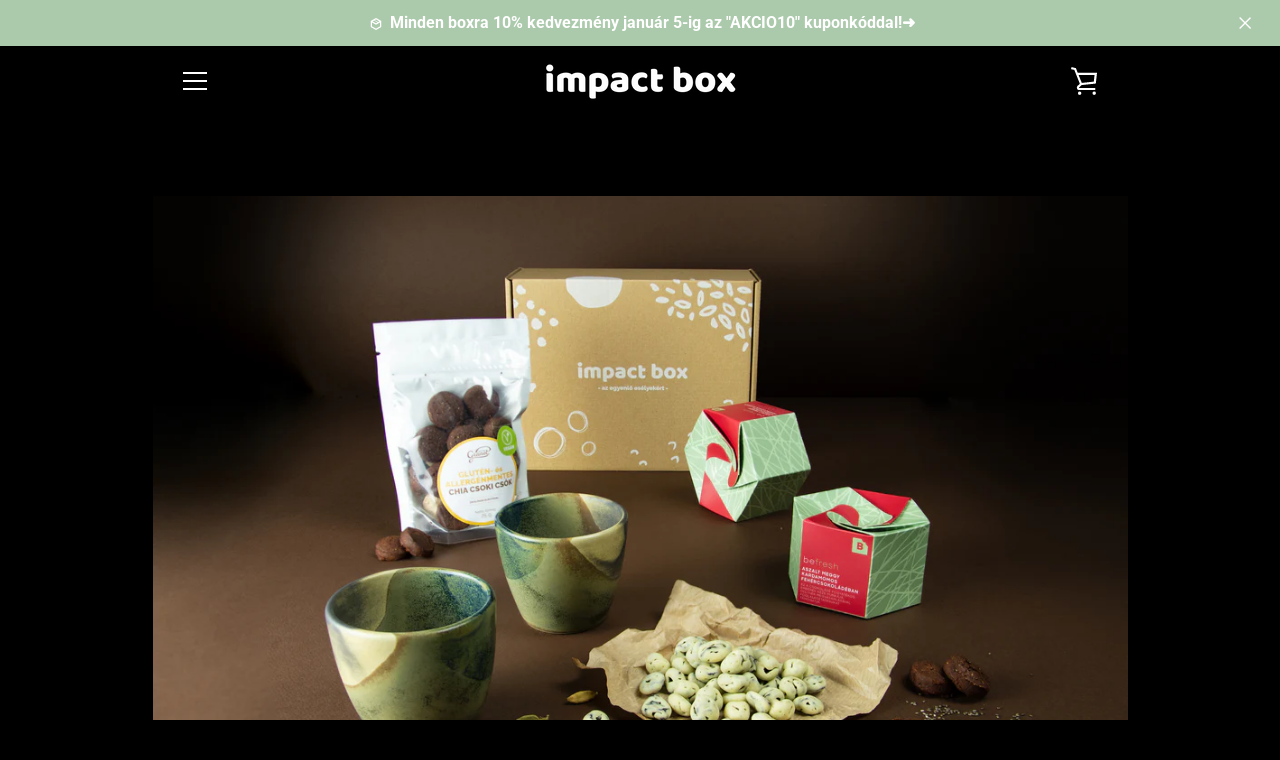

--- FILE ---
content_type: application/x-javascript; charset=utf-8
request_url: https://consent.cookiebot.com/5c70d0b2-38d7-4a4e-9e91-c8094f95632c/cc.js?renew=false&referer=www.impactbox.net&dnt=false&init=false
body_size: 213
content:
if(console){var cookiedomainwarning='Error: The domain WWW.IMPACTBOX.NET is not authorized to show the cookie banner for domain group ID 5c70d0b2-38d7-4a4e-9e91-c8094f95632c. Please add it to the domain group in the Cookiebot Manager to authorize the domain.';if(typeof console.warn === 'function'){console.warn(cookiedomainwarning)}else{console.log(cookiedomainwarning)}};

--- FILE ---
content_type: text/javascript
request_url: https://www.impactbox.net/cdn/shop/t/4/assets/custom.js?v=101612360477050417211677163709
body_size: -796
content:
//# sourceMappingURL=/cdn/shop/t/4/assets/custom.js.map?v=101612360477050417211677163709


--- FILE ---
content_type: application/x-javascript
request_url: https://consentcdn.cookiebot.com/consentconfig/5c70d0b2-38d7-4a4e-9e91-c8094f95632c/impactbox.net/configuration.js
body_size: 222
content:
CookieConsent.configuration.tags.push({id:25665283,type:"iframe",tagID:"",innerHash:"",outerHash:"1691370543",tagHash:"2276673818719",url:"https://www.youtube.com/embed/_g2dvx1z-ms",resolvedUrl:"https://www.youtube.com/embed/_g2dvx1z-ms",cat:[1,4]});CookieConsent.configuration.tags.push({id:25665284,type:"image",tagID:"",innerHash:"",outerHash:"966052999",tagHash:"10617408638827",url:"cdn.shopify.com/s/files/1/0482/8273/0650/files/impactbox_logo-white_x50.png?v=1603401474",resolvedUrl:"https://cdn.shopify.com/s/files/1/0482/8273/0650/files/impactbox_logo-white_x50.png?v=1603401474",cat:[1]});CookieConsent.configuration.tags.push({id:25665285,type:"script",tagID:"",innerHash:"1095590771",outerHash:"823619190",tagHash:"15010294848870",url:"",resolvedUrl:"",cat:[1,3,4,5]});CookieConsent.configuration.tags.push({id:25665286,type:"script",tagID:"",innerHash:"1281100516",outerHash:"-23927408",tagHash:"1286339330708",url:"monorail-edge.shopifysvc.com",resolvedUrl:"https://monorail-edge.shopifysvc.com/v1/produce",cat:[1,3,4]});